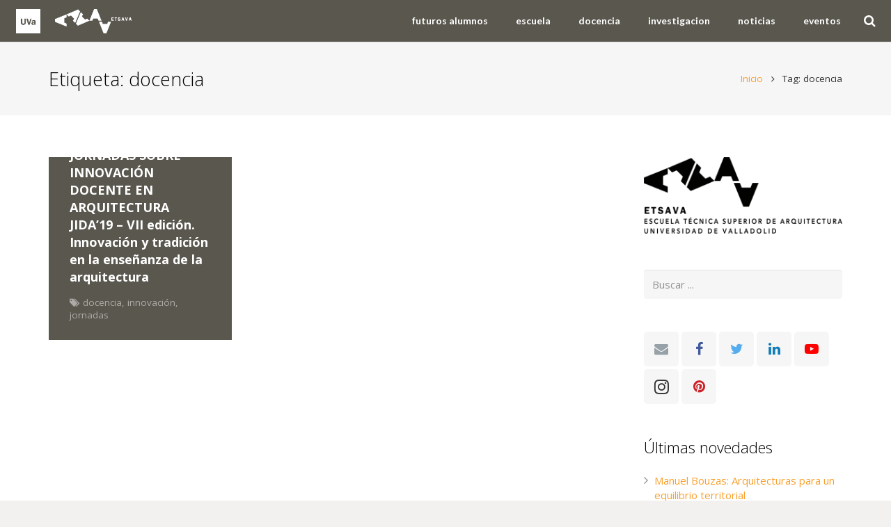

--- FILE ---
content_type: text/html; charset=UTF-8
request_url: https://arquitectura.uva.es/tag/docencia/
body_size: 59287
content:
<!DOCTYPE HTML>
<html class="" lang="es">
<head>
	<meta charset="UTF-8">

	<meta name='robots' content='index, follow, max-image-preview:large, max-snippet:-1, max-video-preview:-1' />
	<style>img:is([sizes="auto" i], [sizes^="auto," i]) { contain-intrinsic-size: 3000px 1500px }</style>
	
	<!-- This site is optimized with the Yoast SEO plugin v26.8 - https://yoast.com/product/yoast-seo-wordpress/ -->
	<title>docencia archivos - Escuela de Arquitectura de Valladolid</title>
	<link rel="canonical" href="https://arquitectura.uva.es/tag/docencia/" />
	<meta property="og:locale" content="es_ES" />
	<meta property="og:type" content="article" />
	<meta property="og:title" content="docencia archivos - Escuela de Arquitectura de Valladolid" />
	<meta property="og:url" content="https://arquitectura.uva.es/tag/docencia/" />
	<meta property="og:site_name" content="Escuela de Arquitectura de Valladolid" />
	<meta property="og:image" content="https://arquitectura.uva.es/wp-content/uploads/2022/12/SharedScreenshot-1.png" />
	<meta property="og:image:width" content="600" />
	<meta property="og:image:height" content="298" />
	<meta property="og:image:type" content="image/png" />
	<meta name="twitter:card" content="summary_large_image" />
	<meta name="twitter:site" content="@ETSAValladolid" />
	<script type="application/ld+json" class="yoast-schema-graph">{"@context":"https://schema.org","@graph":[{"@type":"CollectionPage","@id":"https://arquitectura.uva.es/tag/docencia/","url":"https://arquitectura.uva.es/tag/docencia/","name":"docencia archivos - Escuela de Arquitectura de Valladolid","isPartOf":{"@id":"https://arquitectura.uva.es/#website"},"breadcrumb":{"@id":"https://arquitectura.uva.es/tag/docencia/#breadcrumb"},"inLanguage":"es"},{"@type":"BreadcrumbList","@id":"https://arquitectura.uva.es/tag/docencia/#breadcrumb","itemListElement":[{"@type":"ListItem","position":1,"name":"Portada","item":"https://arquitectura.uva.es/"},{"@type":"ListItem","position":2,"name":"docencia"}]},{"@type":"WebSite","@id":"https://arquitectura.uva.es/#website","url":"https://arquitectura.uva.es/","name":"Escuela de Arquitectura de Valladolid","description":"Bienvenido/a a la Escuela de Arquitectura de Valladolid","publisher":{"@id":"https://arquitectura.uva.es/#organization"},"potentialAction":[{"@type":"SearchAction","target":{"@type":"EntryPoint","urlTemplate":"https://arquitectura.uva.es/?s={search_term_string}"},"query-input":{"@type":"PropertyValueSpecification","valueRequired":true,"valueName":"search_term_string"}}],"inLanguage":"es"},{"@type":"Organization","@id":"https://arquitectura.uva.es/#organization","name":"Escuela Técnica Superior de Arquitecura de la Universidad de Valladolid","url":"https://arquitectura.uva.es/","logo":{"@type":"ImageObject","inLanguage":"es","@id":"https://arquitectura.uva.es/#/schema/logo/image/","url":"https://i2.wp.com/www.arquitectura.uva.es/wp-content/uploads/2018/05/04_ETSAVA.png?fit=349%2C155","contentUrl":"https://i2.wp.com/www.arquitectura.uva.es/wp-content/uploads/2018/05/04_ETSAVA.png?fit=349%2C155","width":349,"height":155,"caption":"Escuela Técnica Superior de Arquitecura de la Universidad de Valladolid"},"image":{"@id":"https://arquitectura.uva.es/#/schema/logo/image/"},"sameAs":["https://www.facebook.com/ETSAValladolid-491888637515039/","https://x.com/ETSAValladolid","https://www.instagram.com/etsarquitecturavalladolid/","https://es.linkedin.com/in/estava","https://www.pinterest.es/etsarquitecturavalladolid/","https://www.youtube.com/channel/UC3AyE0pjLGB4qpALR_rasGQ","https://es.wikipedia.org/wiki/Escuela_Técnica_Superior_de_Arquitectura_de_Valladolid"]}]}</script>
	<!-- / Yoast SEO plugin. -->


<link rel='dns-prefetch' href='//translate.google.com' />
<link rel='dns-prefetch' href='//fonts.googleapis.com' />
<link rel="alternate" type="application/rss+xml" title="Escuela de Arquitectura de Valladolid &raquo; Feed" href="https://arquitectura.uva.es/feed/" />
<link rel="alternate" type="application/rss+xml" title="Escuela de Arquitectura de Valladolid &raquo; Feed de los comentarios" href="https://arquitectura.uva.es/comments/feed/" />
<link rel="alternate" type="application/rss+xml" title="Escuela de Arquitectura de Valladolid &raquo; Etiqueta docencia del feed" href="https://arquitectura.uva.es/tag/docencia/feed/" />
<meta name="viewport" content="width=device-width, initial-scale=1">
<meta name="SKYPE_TOOLBAR" content="SKYPE_TOOLBAR_PARSER_COMPATIBLE">
<script type="text/javascript">
/* <![CDATA[ */
window._wpemojiSettings = {"baseUrl":"https:\/\/s.w.org\/images\/core\/emoji\/16.0.1\/72x72\/","ext":".png","svgUrl":"https:\/\/s.w.org\/images\/core\/emoji\/16.0.1\/svg\/","svgExt":".svg","source":{"concatemoji":"https:\/\/arquitectura.uva.es\/wp-includes\/js\/wp-emoji-release.min.js?ver=6.8.3"}};
/*! This file is auto-generated */
!function(s,n){var o,i,e;function c(e){try{var t={supportTests:e,timestamp:(new Date).valueOf()};sessionStorage.setItem(o,JSON.stringify(t))}catch(e){}}function p(e,t,n){e.clearRect(0,0,e.canvas.width,e.canvas.height),e.fillText(t,0,0);var t=new Uint32Array(e.getImageData(0,0,e.canvas.width,e.canvas.height).data),a=(e.clearRect(0,0,e.canvas.width,e.canvas.height),e.fillText(n,0,0),new Uint32Array(e.getImageData(0,0,e.canvas.width,e.canvas.height).data));return t.every(function(e,t){return e===a[t]})}function u(e,t){e.clearRect(0,0,e.canvas.width,e.canvas.height),e.fillText(t,0,0);for(var n=e.getImageData(16,16,1,1),a=0;a<n.data.length;a++)if(0!==n.data[a])return!1;return!0}function f(e,t,n,a){switch(t){case"flag":return n(e,"\ud83c\udff3\ufe0f\u200d\u26a7\ufe0f","\ud83c\udff3\ufe0f\u200b\u26a7\ufe0f")?!1:!n(e,"\ud83c\udde8\ud83c\uddf6","\ud83c\udde8\u200b\ud83c\uddf6")&&!n(e,"\ud83c\udff4\udb40\udc67\udb40\udc62\udb40\udc65\udb40\udc6e\udb40\udc67\udb40\udc7f","\ud83c\udff4\u200b\udb40\udc67\u200b\udb40\udc62\u200b\udb40\udc65\u200b\udb40\udc6e\u200b\udb40\udc67\u200b\udb40\udc7f");case"emoji":return!a(e,"\ud83e\udedf")}return!1}function g(e,t,n,a){var r="undefined"!=typeof WorkerGlobalScope&&self instanceof WorkerGlobalScope?new OffscreenCanvas(300,150):s.createElement("canvas"),o=r.getContext("2d",{willReadFrequently:!0}),i=(o.textBaseline="top",o.font="600 32px Arial",{});return e.forEach(function(e){i[e]=t(o,e,n,a)}),i}function t(e){var t=s.createElement("script");t.src=e,t.defer=!0,s.head.appendChild(t)}"undefined"!=typeof Promise&&(o="wpEmojiSettingsSupports",i=["flag","emoji"],n.supports={everything:!0,everythingExceptFlag:!0},e=new Promise(function(e){s.addEventListener("DOMContentLoaded",e,{once:!0})}),new Promise(function(t){var n=function(){try{var e=JSON.parse(sessionStorage.getItem(o));if("object"==typeof e&&"number"==typeof e.timestamp&&(new Date).valueOf()<e.timestamp+604800&&"object"==typeof e.supportTests)return e.supportTests}catch(e){}return null}();if(!n){if("undefined"!=typeof Worker&&"undefined"!=typeof OffscreenCanvas&&"undefined"!=typeof URL&&URL.createObjectURL&&"undefined"!=typeof Blob)try{var e="postMessage("+g.toString()+"("+[JSON.stringify(i),f.toString(),p.toString(),u.toString()].join(",")+"));",a=new Blob([e],{type:"text/javascript"}),r=new Worker(URL.createObjectURL(a),{name:"wpTestEmojiSupports"});return void(r.onmessage=function(e){c(n=e.data),r.terminate(),t(n)})}catch(e){}c(n=g(i,f,p,u))}t(n)}).then(function(e){for(var t in e)n.supports[t]=e[t],n.supports.everything=n.supports.everything&&n.supports[t],"flag"!==t&&(n.supports.everythingExceptFlag=n.supports.everythingExceptFlag&&n.supports[t]);n.supports.everythingExceptFlag=n.supports.everythingExceptFlag&&!n.supports.flag,n.DOMReady=!1,n.readyCallback=function(){n.DOMReady=!0}}).then(function(){return e}).then(function(){var e;n.supports.everything||(n.readyCallback(),(e=n.source||{}).concatemoji?t(e.concatemoji):e.wpemoji&&e.twemoji&&(t(e.twemoji),t(e.wpemoji)))}))}((window,document),window._wpemojiSettings);
/* ]]> */
</script>
<style id='wp-emoji-styles-inline-css' type='text/css'>

	img.wp-smiley, img.emoji {
		display: inline !important;
		border: none !important;
		box-shadow: none !important;
		height: 1em !important;
		width: 1em !important;
		margin: 0 0.07em !important;
		vertical-align: -0.1em !important;
		background: none !important;
		padding: 0 !important;
	}
</style>
<link rel='stylesheet' id='wp-block-library-css' href='https://arquitectura.uva.es/wp-includes/css/dist/block-library/style.min.css?ver=6.8.3' type='text/css' media='all' />
<style id='classic-theme-styles-inline-css' type='text/css'>
/*! This file is auto-generated */
.wp-block-button__link{color:#fff;background-color:#32373c;border-radius:9999px;box-shadow:none;text-decoration:none;padding:calc(.667em + 2px) calc(1.333em + 2px);font-size:1.125em}.wp-block-file__button{background:#32373c;color:#fff;text-decoration:none}
</style>
<style id='global-styles-inline-css' type='text/css'>
:root{--wp--preset--aspect-ratio--square: 1;--wp--preset--aspect-ratio--4-3: 4/3;--wp--preset--aspect-ratio--3-4: 3/4;--wp--preset--aspect-ratio--3-2: 3/2;--wp--preset--aspect-ratio--2-3: 2/3;--wp--preset--aspect-ratio--16-9: 16/9;--wp--preset--aspect-ratio--9-16: 9/16;--wp--preset--color--black: #000000;--wp--preset--color--cyan-bluish-gray: #abb8c3;--wp--preset--color--white: #ffffff;--wp--preset--color--pale-pink: #f78da7;--wp--preset--color--vivid-red: #cf2e2e;--wp--preset--color--luminous-vivid-orange: #ff6900;--wp--preset--color--luminous-vivid-amber: #fcb900;--wp--preset--color--light-green-cyan: #7bdcb5;--wp--preset--color--vivid-green-cyan: #00d084;--wp--preset--color--pale-cyan-blue: #8ed1fc;--wp--preset--color--vivid-cyan-blue: #0693e3;--wp--preset--color--vivid-purple: #9b51e0;--wp--preset--gradient--vivid-cyan-blue-to-vivid-purple: linear-gradient(135deg,rgba(6,147,227,1) 0%,rgb(155,81,224) 100%);--wp--preset--gradient--light-green-cyan-to-vivid-green-cyan: linear-gradient(135deg,rgb(122,220,180) 0%,rgb(0,208,130) 100%);--wp--preset--gradient--luminous-vivid-amber-to-luminous-vivid-orange: linear-gradient(135deg,rgba(252,185,0,1) 0%,rgba(255,105,0,1) 100%);--wp--preset--gradient--luminous-vivid-orange-to-vivid-red: linear-gradient(135deg,rgba(255,105,0,1) 0%,rgb(207,46,46) 100%);--wp--preset--gradient--very-light-gray-to-cyan-bluish-gray: linear-gradient(135deg,rgb(238,238,238) 0%,rgb(169,184,195) 100%);--wp--preset--gradient--cool-to-warm-spectrum: linear-gradient(135deg,rgb(74,234,220) 0%,rgb(151,120,209) 20%,rgb(207,42,186) 40%,rgb(238,44,130) 60%,rgb(251,105,98) 80%,rgb(254,248,76) 100%);--wp--preset--gradient--blush-light-purple: linear-gradient(135deg,rgb(255,206,236) 0%,rgb(152,150,240) 100%);--wp--preset--gradient--blush-bordeaux: linear-gradient(135deg,rgb(254,205,165) 0%,rgb(254,45,45) 50%,rgb(107,0,62) 100%);--wp--preset--gradient--luminous-dusk: linear-gradient(135deg,rgb(255,203,112) 0%,rgb(199,81,192) 50%,rgb(65,88,208) 100%);--wp--preset--gradient--pale-ocean: linear-gradient(135deg,rgb(255,245,203) 0%,rgb(182,227,212) 50%,rgb(51,167,181) 100%);--wp--preset--gradient--electric-grass: linear-gradient(135deg,rgb(202,248,128) 0%,rgb(113,206,126) 100%);--wp--preset--gradient--midnight: linear-gradient(135deg,rgb(2,3,129) 0%,rgb(40,116,252) 100%);--wp--preset--font-size--small: 13px;--wp--preset--font-size--medium: 20px;--wp--preset--font-size--large: 36px;--wp--preset--font-size--x-large: 42px;--wp--preset--spacing--20: 0.44rem;--wp--preset--spacing--30: 0.67rem;--wp--preset--spacing--40: 1rem;--wp--preset--spacing--50: 1.5rem;--wp--preset--spacing--60: 2.25rem;--wp--preset--spacing--70: 3.38rem;--wp--preset--spacing--80: 5.06rem;--wp--preset--shadow--natural: 6px 6px 9px rgba(0, 0, 0, 0.2);--wp--preset--shadow--deep: 12px 12px 50px rgba(0, 0, 0, 0.4);--wp--preset--shadow--sharp: 6px 6px 0px rgba(0, 0, 0, 0.2);--wp--preset--shadow--outlined: 6px 6px 0px -3px rgba(255, 255, 255, 1), 6px 6px rgba(0, 0, 0, 1);--wp--preset--shadow--crisp: 6px 6px 0px rgba(0, 0, 0, 1);}:where(.is-layout-flex){gap: 0.5em;}:where(.is-layout-grid){gap: 0.5em;}body .is-layout-flex{display: flex;}.is-layout-flex{flex-wrap: wrap;align-items: center;}.is-layout-flex > :is(*, div){margin: 0;}body .is-layout-grid{display: grid;}.is-layout-grid > :is(*, div){margin: 0;}:where(.wp-block-columns.is-layout-flex){gap: 2em;}:where(.wp-block-columns.is-layout-grid){gap: 2em;}:where(.wp-block-post-template.is-layout-flex){gap: 1.25em;}:where(.wp-block-post-template.is-layout-grid){gap: 1.25em;}.has-black-color{color: var(--wp--preset--color--black) !important;}.has-cyan-bluish-gray-color{color: var(--wp--preset--color--cyan-bluish-gray) !important;}.has-white-color{color: var(--wp--preset--color--white) !important;}.has-pale-pink-color{color: var(--wp--preset--color--pale-pink) !important;}.has-vivid-red-color{color: var(--wp--preset--color--vivid-red) !important;}.has-luminous-vivid-orange-color{color: var(--wp--preset--color--luminous-vivid-orange) !important;}.has-luminous-vivid-amber-color{color: var(--wp--preset--color--luminous-vivid-amber) !important;}.has-light-green-cyan-color{color: var(--wp--preset--color--light-green-cyan) !important;}.has-vivid-green-cyan-color{color: var(--wp--preset--color--vivid-green-cyan) !important;}.has-pale-cyan-blue-color{color: var(--wp--preset--color--pale-cyan-blue) !important;}.has-vivid-cyan-blue-color{color: var(--wp--preset--color--vivid-cyan-blue) !important;}.has-vivid-purple-color{color: var(--wp--preset--color--vivid-purple) !important;}.has-black-background-color{background-color: var(--wp--preset--color--black) !important;}.has-cyan-bluish-gray-background-color{background-color: var(--wp--preset--color--cyan-bluish-gray) !important;}.has-white-background-color{background-color: var(--wp--preset--color--white) !important;}.has-pale-pink-background-color{background-color: var(--wp--preset--color--pale-pink) !important;}.has-vivid-red-background-color{background-color: var(--wp--preset--color--vivid-red) !important;}.has-luminous-vivid-orange-background-color{background-color: var(--wp--preset--color--luminous-vivid-orange) !important;}.has-luminous-vivid-amber-background-color{background-color: var(--wp--preset--color--luminous-vivid-amber) !important;}.has-light-green-cyan-background-color{background-color: var(--wp--preset--color--light-green-cyan) !important;}.has-vivid-green-cyan-background-color{background-color: var(--wp--preset--color--vivid-green-cyan) !important;}.has-pale-cyan-blue-background-color{background-color: var(--wp--preset--color--pale-cyan-blue) !important;}.has-vivid-cyan-blue-background-color{background-color: var(--wp--preset--color--vivid-cyan-blue) !important;}.has-vivid-purple-background-color{background-color: var(--wp--preset--color--vivid-purple) !important;}.has-black-border-color{border-color: var(--wp--preset--color--black) !important;}.has-cyan-bluish-gray-border-color{border-color: var(--wp--preset--color--cyan-bluish-gray) !important;}.has-white-border-color{border-color: var(--wp--preset--color--white) !important;}.has-pale-pink-border-color{border-color: var(--wp--preset--color--pale-pink) !important;}.has-vivid-red-border-color{border-color: var(--wp--preset--color--vivid-red) !important;}.has-luminous-vivid-orange-border-color{border-color: var(--wp--preset--color--luminous-vivid-orange) !important;}.has-luminous-vivid-amber-border-color{border-color: var(--wp--preset--color--luminous-vivid-amber) !important;}.has-light-green-cyan-border-color{border-color: var(--wp--preset--color--light-green-cyan) !important;}.has-vivid-green-cyan-border-color{border-color: var(--wp--preset--color--vivid-green-cyan) !important;}.has-pale-cyan-blue-border-color{border-color: var(--wp--preset--color--pale-cyan-blue) !important;}.has-vivid-cyan-blue-border-color{border-color: var(--wp--preset--color--vivid-cyan-blue) !important;}.has-vivid-purple-border-color{border-color: var(--wp--preset--color--vivid-purple) !important;}.has-vivid-cyan-blue-to-vivid-purple-gradient-background{background: var(--wp--preset--gradient--vivid-cyan-blue-to-vivid-purple) !important;}.has-light-green-cyan-to-vivid-green-cyan-gradient-background{background: var(--wp--preset--gradient--light-green-cyan-to-vivid-green-cyan) !important;}.has-luminous-vivid-amber-to-luminous-vivid-orange-gradient-background{background: var(--wp--preset--gradient--luminous-vivid-amber-to-luminous-vivid-orange) !important;}.has-luminous-vivid-orange-to-vivid-red-gradient-background{background: var(--wp--preset--gradient--luminous-vivid-orange-to-vivid-red) !important;}.has-very-light-gray-to-cyan-bluish-gray-gradient-background{background: var(--wp--preset--gradient--very-light-gray-to-cyan-bluish-gray) !important;}.has-cool-to-warm-spectrum-gradient-background{background: var(--wp--preset--gradient--cool-to-warm-spectrum) !important;}.has-blush-light-purple-gradient-background{background: var(--wp--preset--gradient--blush-light-purple) !important;}.has-blush-bordeaux-gradient-background{background: var(--wp--preset--gradient--blush-bordeaux) !important;}.has-luminous-dusk-gradient-background{background: var(--wp--preset--gradient--luminous-dusk) !important;}.has-pale-ocean-gradient-background{background: var(--wp--preset--gradient--pale-ocean) !important;}.has-electric-grass-gradient-background{background: var(--wp--preset--gradient--electric-grass) !important;}.has-midnight-gradient-background{background: var(--wp--preset--gradient--midnight) !important;}.has-small-font-size{font-size: var(--wp--preset--font-size--small) !important;}.has-medium-font-size{font-size: var(--wp--preset--font-size--medium) !important;}.has-large-font-size{font-size: var(--wp--preset--font-size--large) !important;}.has-x-large-font-size{font-size: var(--wp--preset--font-size--x-large) !important;}
:where(.wp-block-post-template.is-layout-flex){gap: 1.25em;}:where(.wp-block-post-template.is-layout-grid){gap: 1.25em;}
:where(.wp-block-columns.is-layout-flex){gap: 2em;}:where(.wp-block-columns.is-layout-grid){gap: 2em;}
:root :where(.wp-block-pullquote){font-size: 1.5em;line-height: 1.6;}
</style>
<link rel='stylesheet' id='google-language-translator-css' href='https://arquitectura.uva.es/wp-content/plugins/google-language-translator/css/style.css?ver=6.0.20' type='text/css' media='' />
<link rel='stylesheet' id='image-hover-effects-css-css' href='https://arquitectura.uva.es/wp-content/plugins/mega-addons-for-visual-composer-pro/css/ihover.css?ver=6.8.3' type='text/css' media='all' />
<link rel='stylesheet' id='style-css-css' href='https://arquitectura.uva.es/wp-content/plugins/mega-addons-for-visual-composer-pro/css/style.css?ver=6.8.3' type='text/css' media='all' />
<link rel='stylesheet' id='font-awesome-latest-css' href='https://arquitectura.uva.es/wp-content/plugins/mega-addons-for-visual-composer-pro/css/font-awesome/css/font-awesome.css?ver=6.8.3' type='text/css' media='all' />
<link rel='stylesheet' id='rs-plugin-settings-css' href='https://arquitectura.uva.es/wp-content/plugins/revslider/public/assets/css/settings.css?ver=5.4.6.3.1' type='text/css' media='all' />
<style id='rs-plugin-settings-inline-css' type='text/css'>
#rs-demo-id {}
</style>
<link rel='stylesheet' id='us-fonts-css' href='https://fonts.googleapis.com/css?family=Open+Sans%3A300%2C700%2C400%7CLato%3A700&#038;subset=latin&#038;ver=6.8.3' type='text/css' media='all' />
<link rel='stylesheet' id='simple-social-icons-font-css' href='https://arquitectura.uva.es/wp-content/plugins/simple-social-icons/css/style.css?ver=4.0.0' type='text/css' media='all' />
<link rel='stylesheet' id='us-theme-css' href='//arquitectura.uva.es/wp-content/uploads/us-assets/arquitectura.uva.es.css?ver=4.9.1' type='text/css' media='all' />
<link rel='stylesheet' id='bsf-Defaults-css' href='https://arquitectura.uva.es/wp-content/uploads/smile_fonts/Defaults/Defaults.css?ver=6.8.3' type='text/css' media='all' />
<script type="text/javascript" src="https://arquitectura.uva.es/wp-includes/js/jquery/jquery.min.js?ver=3.7.1" id="jquery-core-js"></script>
<script type="text/javascript" src="https://arquitectura.uva.es/wp-includes/js/jquery/ui/core.min.js?ver=1.13.3" id="jquery-ui-core-js"></script>
<script type="text/javascript" src="https://arquitectura.uva.es/wp-content/plugins/mega-addons-for-visual-composer-pro/js/script.js?ver=6.8.3" id="front-js-na-js"></script>
<script type="text/javascript" src="https://arquitectura.uva.es/wp-content/plugins/revslider/public/assets/js/jquery.themepunch.tools.min.js?ver=5.4.6.3.1" id="tp-tools-js"></script>
<script type="text/javascript" src="https://arquitectura.uva.es/wp-content/plugins/revslider/public/assets/js/jquery.themepunch.revolution.min.js?ver=5.4.6.3.1" id="revmin-js"></script>
<link rel="https://api.w.org/" href="https://arquitectura.uva.es/wp-json/" /><link rel="alternate" title="JSON" type="application/json" href="https://arquitectura.uva.es/wp-json/wp/v2/tags/117" /><link rel="EditURI" type="application/rsd+xml" title="RSD" href="https://arquitectura.uva.es/xmlrpc.php?rsd" />
<meta name="generator" content="WordPress 6.8.3" />
<meta name="cdp-version" content="1.5.0" /><style>p.hello{font-size:12px;color:darkgray;}#google_language_translator,#flags{text-align:left;}#google_language_translator,#language{clear:both;width:160px;text-align:right;}#language{float:right;}#flags{text-align:right;width:165px;float:right;clear:right;}#flags ul{float:right!important;}p.hello{text-align:right;float:right;clear:both;}.glt-clear{height:0px;clear:both;margin:0px;padding:0px;}#flags{width:165px;}#flags a{display:inline-block;margin-left:2px;}#google_language_translator{width:auto!important;}div.skiptranslate.goog-te-gadget{display:inline!important;}.goog-tooltip{display: none!important;}.goog-tooltip:hover{display: none!important;}.goog-text-highlight{background-color:transparent!important;border:none!important;box-shadow:none!important;}#google_language_translator select.goog-te-combo{color:#32373c;}#google_language_translator{color:transparent;}body{top:0px!important;}#goog-gt-{display:none!important;}font font{background-color:transparent!important;box-shadow:none!important;position:initial!important;}#glt-translate-trigger{left:20px;right:auto;}#glt-translate-trigger > span{color:#ffffff;}#glt-translate-trigger{background:#f89406;}.goog-te-gadget .goog-te-combo{width:100%;}</style><script type="text/javascript">
	if ( ! /Android|webOS|iPhone|iPad|iPod|BlackBerry|IEMobile|Opera Mini/i.test(navigator.userAgent)) {
		var root = document.getElementsByTagName( 'html' )[0]
		root.className += " no-touch";
	}
</script>
<meta name="generator" content="Powered by WPBakery Page Builder - drag and drop page builder for WordPress."/>
<!--[if lte IE 9]><link rel="stylesheet" type="text/css" href="https://arquitectura.uva.es/wp-content/plugins/js_composer/assets/css/vc_lte_ie9.min.css" media="screen"><![endif]--><meta name="generator" content="Powered by Slider Revolution 5.4.6.3.1 - responsive, Mobile-Friendly Slider Plugin for WordPress with comfortable drag and drop interface." />
<link rel="icon" href="https://arquitectura.uva.es/wp-content/uploads/2017/11/Facebook_PERFIL_2-150x150.png" sizes="32x32" />
<link rel="icon" href="https://arquitectura.uva.es/wp-content/uploads/2017/11/Facebook_PERFIL_2-300x300.png" sizes="192x192" />
<link rel="apple-touch-icon" href="https://arquitectura.uva.es/wp-content/uploads/2017/11/Facebook_PERFIL_2-300x300.png" />
<meta name="msapplication-TileImage" content="https://arquitectura.uva.es/wp-content/uploads/2017/11/Facebook_PERFIL_2-300x300.png" />
<script type="text/javascript">function setREVStartSize(e){
				try{ var i=jQuery(window).width(),t=9999,r=0,n=0,l=0,f=0,s=0,h=0;					
					if(e.responsiveLevels&&(jQuery.each(e.responsiveLevels,function(e,f){f>i&&(t=r=f,l=e),i>f&&f>r&&(r=f,n=e)}),t>r&&(l=n)),f=e.gridheight[l]||e.gridheight[0]||e.gridheight,s=e.gridwidth[l]||e.gridwidth[0]||e.gridwidth,h=i/s,h=h>1?1:h,f=Math.round(h*f),"fullscreen"==e.sliderLayout){var u=(e.c.width(),jQuery(window).height());if(void 0!=e.fullScreenOffsetContainer){var c=e.fullScreenOffsetContainer.split(",");if (c) jQuery.each(c,function(e,i){u=jQuery(i).length>0?u-jQuery(i).outerHeight(!0):u}),e.fullScreenOffset.split("%").length>1&&void 0!=e.fullScreenOffset&&e.fullScreenOffset.length>0?u-=jQuery(window).height()*parseInt(e.fullScreenOffset,0)/100:void 0!=e.fullScreenOffset&&e.fullScreenOffset.length>0&&(u-=parseInt(e.fullScreenOffset,0))}f=u}else void 0!=e.minHeight&&f<e.minHeight&&(f=e.minHeight);e.c.closest(".rev_slider_wrapper").css({height:f})					
				}catch(d){console.log("Failure at Presize of Slider:"+d)}
			};</script>
		<style type="text/css" id="wp-custom-css">
			/* Ocultar el recaptcha logo*/

.grecaptcha-badge { 
    visibility: collapse !important;
}

/*Fin*/
		</style>
		<noscript><style type="text/css"> .wpb_animate_when_almost_visible { opacity: 1; }</style></noscript>
				<style id='us-header-css' type="text/css">@media (min-width:901px){.hidden_for_default{display:none !important}.l-subheader.at_top{display:none}.l-subheader.at_bottom{display:none}.header_hor .l-subheader.at_top{line-height:60px;height:60px}.header_hor .l-header.sticky .l-subheader.at_top{line-height:0px;height:0px;overflow:hidden}.header_hor .l-subheader.at_middle{line-height:60px;height:60px}.header_hor .l-header.sticky .l-subheader.at_middle{line-height:60px;height:60px}.header_hor .l-subheader.at_bottom{line-height:36px;height:36px}.header_hor .l-header.sticky .l-subheader.at_bottom{line-height:40px;height:40px}.header_hor .l-header.pos_fixed + .l-titlebar,.header_hor .sidebar_left .l-header.pos_fixed + .l-main,.header_hor .sidebar_right .l-header.pos_fixed + .l-main,.header_hor .sidebar_none .l-header.pos_fixed + .l-main .l-section:first-child,.header_hor .sidebar_none .l-header.pos_fixed + .l-main .l-section-gap:nth-child(2),.header_hor.header_inpos_below .l-header.pos_fixed~.l-main .l-section:nth-child(2),.header_hor .l-header.pos_static.bg_transparent + .l-titlebar,.header_hor .sidebar_left .l-header.pos_static.bg_transparent + .l-main,.header_hor .sidebar_right .l-header.pos_static.bg_transparent + .l-main,.header_hor .sidebar_none .l-header.pos_static.bg_transparent + .l-main .l-section:first-child{padding-top:60px}.header_hor .l-header.pos_static.bg_solid + .l-main .l-section.preview_trendy .w-blog-post-preview{top:-60px}.header_hor.header_inpos_bottom .l-header.pos_fixed~.l-main .l-section:first-child{padding-bottom:60px}.header_hor .l-header.bg_transparent~.l-main .l-section.valign_center:first-child>.l-section-h{top:-30px}.header_hor.header_inpos_bottom .l-header.pos_fixed.bg_transparent~.l-main .l-section.valign_center:first-child>.l-section-h{top:30px}.header_hor .l-header.pos_fixed~.l-main .l-section.height_full:not(:first-child){min-height:calc(100vh - 60px)}.admin-bar.header_hor .l-header.pos_fixed~.l-main .l-section.height_full:not(:first-child){min-height:calc(100vh - 92px)}.header_hor .l-header.pos_fixed~.l-main .l-section.sticky{top:60px}.admin-bar.header_hor .l-header.pos_fixed~.l-main .l-section.sticky{top:92px}.header_hor .sidebar_none .l-header.pos_fixed.sticky + .l-main .l-section.type_sticky:first-child{padding-top:60px}.header_hor.header_inpos_below .l-header.pos_fixed:not(.sticky){position:absolute;top:100%}.header_hor.header_inpos_bottom .l-header.pos_fixed:not(.sticky){position:absolute;bottom:0}.header_inpos_below .l-header.pos_fixed~.l-main .l-section:first-child,.header_inpos_bottom .l-header.pos_fixed~.l-main .l-section:first-child{padding-top:0 !important}.header_hor.header_inpos_below .l-header.pos_fixed~.l-main .l-section.height_full:nth-child(2){min-height:100vh}.admin-bar.header_hor.header_inpos_below .l-header.pos_fixed~.l-main .l-section.height_full:nth-child(2){min-height:calc(100vh - 32px)}.header_inpos_bottom .l-header.pos_fixed:not(.sticky) .w-cart-dropdown,.header_inpos_bottom .l-header.pos_fixed:not(.sticky) .w-nav.type_desktop .w-nav-list.level_2{bottom:100%;transform-origin:0 100%}.header_inpos_bottom .l-header.pos_fixed:not(.sticky) .w-nav.type_mobile .w-nav-list.level_1{top:auto;bottom:100%;box-shadow:0 -3px 3px rgba(0,0,0,0.1)}.header_inpos_bottom .l-header.pos_fixed:not(.sticky) .w-nav.type_desktop .w-nav-list.level_3,.header_inpos_bottom .l-header.pos_fixed:not(.sticky) .w-nav.type_desktop .w-nav-list.level_4{top:auto;bottom:0;transform-origin:0 100%}}@media (min-width:601px) and (max-width:900px){.hidden_for_tablets{display:none !important}.l-subheader.at_top{display:none}.l-subheader.at_bottom{display:none}.header_hor .l-subheader.at_top{line-height:36px;height:36px}.header_hor .l-header.sticky .l-subheader.at_top{line-height:36px;height:36px}.header_hor .l-subheader.at_middle{line-height:80px;height:80px}.header_hor .l-header.sticky .l-subheader.at_middle{line-height:50px;height:50px}.header_hor .l-subheader.at_bottom{line-height:50px;height:50px}.header_hor .l-header.sticky .l-subheader.at_bottom{line-height:50px;height:50px}.header_hor .l-header.pos_fixed + .l-titlebar,.header_hor .sidebar_left .l-header.pos_fixed + .l-main,.header_hor .sidebar_right .l-header.pos_fixed + .l-main,.header_hor .sidebar_none .l-header.pos_fixed + .l-main .l-section:first-child,.header_hor .sidebar_none .l-header.pos_fixed + .l-main .l-section-gap:nth-child(2),.header_hor .l-header.pos_static.bg_transparent + .l-titlebar,.header_hor .sidebar_left .l-header.pos_static.bg_transparent + .l-main,.header_hor .sidebar_right .l-header.pos_static.bg_transparent + .l-main,.header_hor .sidebar_none .l-header.pos_static.bg_transparent + .l-main .l-section:first-child{padding-top:80px}.header_hor .l-header.pos_static.bg_solid + .l-main .l-section.preview_trendy .w-blog-post-preview{top:-80px}.header_hor .l-header.pos_fixed~.l-main .l-section.sticky{top:50px}.header_hor .sidebar_none .l-header.pos_fixed.sticky + .l-main .l-section.type_sticky:first-child{padding-top:50px}}@media (max-width:600px){.hidden_for_mobiles{display:none !important}.l-subheader.at_top{display:none}.l-subheader.at_bottom{display:none}.header_hor .l-subheader.at_top{line-height:36px;height:36px}.header_hor .l-header.sticky .l-subheader.at_top{line-height:36px;height:36px}.header_hor .l-subheader.at_middle{line-height:50px;height:50px}.header_hor .l-header.sticky .l-subheader.at_middle{line-height:50px;height:50px}.header_hor .l-subheader.at_bottom{line-height:50px;height:50px}.header_hor .l-header.sticky .l-subheader.at_bottom{line-height:50px;height:50px}.header_hor .l-header.pos_fixed + .l-titlebar,.header_hor .sidebar_left .l-header.pos_fixed + .l-main,.header_hor .sidebar_right .l-header.pos_fixed + .l-main,.header_hor .sidebar_none .l-header.pos_fixed + .l-main .l-section:first-child,.header_hor .sidebar_none .l-header.pos_fixed + .l-main .l-section-gap:nth-child(2),.header_hor .l-header.pos_static.bg_transparent + .l-titlebar,.header_hor .sidebar_left .l-header.pos_static.bg_transparent + .l-main,.header_hor .sidebar_right .l-header.pos_static.bg_transparent + .l-main,.header_hor .sidebar_none .l-header.pos_static.bg_transparent + .l-main .l-section:first-child{padding-top:50px}.header_hor .l-header.pos_static.bg_solid + .l-main .l-section.preview_trendy .w-blog-post-preview{top:-50px}.header_hor .l-header.pos_fixed~.l-main .l-section.sticky{top:50px}.header_hor .sidebar_none .l-header.pos_fixed.sticky + .l-main .l-section.type_sticky:first-child{padding-top:50px}}@media (min-width:901px){.ush_image_1{height:35px}.l-header.sticky .ush_image_1{height:35px}}@media (min-width:601px) and (max-width:900px){.ush_image_1{height:30px}.l-header.sticky .ush_image_1{height:30px}}@media (max-width:600px){.ush_image_1{height:20px}.l-header.sticky .ush_image_1{height:20px}}@media (min-width:901px){.ush_image_2{height:35px}.l-header.sticky .ush_image_2{height:35px}}@media (min-width:601px) and (max-width:900px){.ush_image_2{height:30px}.l-header.sticky .ush_image_2{height:30px}}@media (max-width:600px){.ush_image_2{height:20px}.l-header.sticky .ush_image_2{height:20px}}.header_hor .ush_menu_1.type_desktop .w-nav-list.level_1>.menu-item>a{padding:0 20px}.header_ver .ush_menu_1.type_desktop{line-height:40px}.ush_menu_1.type_desktop .btn.menu-item.level_1>.w-nav-anchor{margin:10px}.ush_menu_1.type_desktop .w-nav-list>.menu-item.level_1{font-size:14px}.ush_menu_1.type_desktop .w-nav-list>.menu-item:not(.level_1){font-size:14px}.ush_menu_1.type_mobile .w-nav-anchor.level_1{font-size:16px}.ush_menu_1.type_mobile .w-nav-anchor:not(.level_1){font-size:14px}@media screen and (max-width:799px){.header_hor .ush_menu_1 .w-nav-list{display:none}.header_hor .ush_menu_1 .w-nav-control{display:block}}@media (min-width:901px){.ush_search_1.layout_simple{max-width:300px}.ush_search_1.layout_modern.active{width:300px}}@media (min-width:601px) and (max-width:900px){.ush_search_1.layout_simple{max-width:200px}.ush_search_1.layout_modern.active{width:200px}}</style>
		
</head>
<body class="archive tag tag-docencia tag-117 wp-theme-Impreza l-body Impreza_4.9.1 HB_2.0.4 header_hor header_inpos_top btn_hov_fade state_default wpb-js-composer js-comp-ver-5.4.5 vc_responsive" itemscope itemtype="https://schema.org/WebPage">
		<div class="l-preloader"><div class="l-preloader-spinner">
			<div class="g-preloader type_custom"><div><img src="https://arquitectura.uva.es/wp-content/uploads/2017/12/logo-etsava-50-300x133.png" width="300" height="133" alt="" /></div></div>
		</div></div>
		
<div class="l-canvas sidebar_right type_wide">

	
		
		<header class="l-header pos_fixed bg_solid shadow_thin" itemscope itemtype="https://schema.org/WPHeader"><div class="l-subheader at_middle width_full"><div class="l-subheader-h"><div class="l-subheader-cell at_left"><div class="w-img ush_image_1"><a class="w-img-h" href="http://www.uva.es/export/sites/uva/" target="_blank"><img class="for_default" src="https://arquitectura.uva.es/wp-content/uploads/2017/11/UVa_blanco-copia.png" width="271" height="271" alt="" /></a></div><div class="w-img ush_image_2"><a class="w-img-h" href="http://www.arquitectura.uva.es/#home"><img class="for_default" src="https://arquitectura.uva.es/wp-content/uploads/2015/04/ETSAVA-copia_blanco.png" width="739" height="234" alt="" /></a></div></div><div class="l-subheader-cell at_center"></div><div class="l-subheader-cell at_right"><nav class="w-nav type_desktop dropdown_height height_full ush_menu_1" itemscope itemtype="https://schema.org/SiteNavigationElement"><a class="w-nav-control" href="javascript:void(0);" aria-label="Menú"><div class="w-nav-icon"><i></i></div><span>Menú</span></a><ul class="w-nav-list level_1 hide_for_mobiles hover_simple"><li id="menu-item-1043" class="menu-item menu-item-type-custom menu-item-object-custom w-nav-item level_1 menu-item-1043"><a class="w-nav-anchor level_1"  href="http://www.arquitectura.uva.es/#futurosalumnos"><span class="w-nav-title">futuros alumnos</span><span class="w-nav-arrow"></span></a></li>
<li id="menu-item-1036" class="menu-item menu-item-type-custom menu-item-object-custom w-nav-item level_1 menu-item-1036"><a class="w-nav-anchor level_1"  href="http://www.arquitectura.uva.es/#escuela"><span class="w-nav-title">escuela</span><span class="w-nav-arrow"></span></a></li>
<li id="menu-item-1035" class="menu-item menu-item-type-custom menu-item-object-custom w-nav-item level_1 menu-item-1035"><a class="w-nav-anchor level_1"  href="http://www.arquitectura.uva.es/#docencia"><span class="w-nav-title">docencia</span><span class="w-nav-arrow"></span></a></li>
<li id="menu-item-1041" class="menu-item menu-item-type-custom menu-item-object-custom w-nav-item level_1 menu-item-1041"><a class="w-nav-anchor level_1"  href="http://www.arquitectura.uva.es/#investigacion"><span class="w-nav-title">investigacion</span><span class="w-nav-arrow"></span></a></li>
<li id="menu-item-1040" class="menu-item menu-item-type-custom menu-item-object-custom w-nav-item level_1 menu-item-1040"><a class="w-nav-anchor level_1"  href="http://www.arquitectura.uva.es/#noticias"><span class="w-nav-title">noticias</span><span class="w-nav-arrow"></span></a></li>
<li id="menu-item-1042" class="menu-item menu-item-type-custom menu-item-object-custom w-nav-item level_1 menu-item-1042"><a class="w-nav-anchor level_1"  href="http://www.arquitectura.uva.es/#eventos"><span class="w-nav-title">eventos</span><span class="w-nav-arrow"></span></a></li>
</ul><div class="w-nav-options hidden" onclick='return {&quot;mobileWidth&quot;:800,&quot;mobileBehavior&quot;:1}'></div></nav><div class="w-search layout_modern ush_search_1"><div class="w-search-form"><form class="w-search-form-h" autocomplete="off" action="https://arquitectura.uva.es/" method="get"><div class="w-search-form-field"><input type="text" name="s" id="us_form_search_s" placeholder="Search" aria-label="Search"/><span class="w-form-row-field-bar"></span></div><div class="w-search-close"></div></form></div><a class="w-search-open" href="javascript:void(0);" aria-label="Buscar"></a></div></div></div></div><div class="l-subheader for_hidden hidden"></div></header>
		
	<div class="l-titlebar size_medium color_alternate"><div class="l-titlebar-h"><div class="l-titlebar-content"><h1 itemprop="headline">Etiqueta: <span>docencia</span></h1></div><div class="g-breadcrumbs" xmlns:v="http://rdf.data-vocabulary.org/#"><span typeof="v:Breadcrumb"><a class="g-breadcrumbs-item" rel="v:url" property="v:title" href="https://arquitectura.uva.es/">Inicio</a></span> <span class="g-breadcrumbs-separator"></span> <span class="g-breadcrumbs-item">Tag: docencia</span></div></div></div>	<div class="l-main">
		<div class="l-main-h i-cf">

			<main class="l-content" itemprop="mainContentOfPage">
				<section class="l-section">
					<div class="l-section-h i-cf">

						
							<div class="w-blog layout_tiles type_grid cols_3 with_categories" itemscope itemtype="https://schema.org/Blog">	<div class="w-blog-list">
	<article class="w-blog-post noticias post-5035 post type-post status-publish format-standard hentry category-noticias tag-docencia tag-innovacion tag-jornadas" data-id="5035" data-categories="noticias">
		<div class="w-blog-post-h">
										<a href="https://arquitectura.uva.es/2019/03/04/jornadas-sobre-innovacion-docente-en-arquitectura-jida19-vii-edicion-innovacion-y-tradicion-en-la-ensenanza-de-la-arquitectura/" aria-label="JORNADAS SOBRE INNOVACIÓN DOCENTE  EN ARQUITECTURA JIDA’19 &#8211; VII edición. Innovación y tradición en la enseñanza de la arquitectura">
					<div class="w-blog-post-preview">
												<span class="w-blog-post-preview-icon" style="padding-bottom:100.0000%;"></span>
					</div>
				</a>
						<div class="w-blog-post-body">
				<h2 class="w-blog-post-title">
					<a class="entry-title" rel="bookmark" href="https://arquitectura.uva.es/2019/03/04/jornadas-sobre-innovacion-docente-en-arquitectura-jida19-vii-edicion-innovacion-y-tradicion-en-la-ensenanza-de-la-arquitectura/">JORNADAS SOBRE INNOVACIÓN DOCENTE  EN ARQUITECTURA JIDA’19 &#8211; VII edición. Innovación y tradición en la enseñanza de la arquitectura</a>
				</h2>

				<div class="w-blog-post-meta">
					<span class="w-blog-post-meta-category"><a href="https://arquitectura.uva.es/category/noticias/" rel="category tag">noticias</a></span><span class="w-blog-post-meta-tags"><a href="https://arquitectura.uva.es/tag/docencia/" rel="tag">docencia</a>, <a href="https://arquitectura.uva.es/tag/innovacion/" rel="tag">innovación</a>, <a href="https://arquitectura.uva.es/tag/jornadas/" rel="tag">jornadas</a></span><time class="w-blog-post-meta-date date updated hidden" datetime="2019-03-04 11:49:17">4 marzo, 2019</time><span class="w-blog-post-meta-author vcard author hidden"><a href="https://arquitectura.uva.es/author/etsava/" class="fn">etsava</a></span>				</div>
											</div>
		</div>
	</article>

</div></div>
						
					</div>
				</section>
			</main>

							<aside class="l-sidebar at_right default_sidebar" itemscope itemtype="https://schema.org/WPSideBar">
					<div id="media_image-2" class="widget widget_media_image"><a href="https://arquitectura.uva.es/"><img width="300" height="116" src="https://arquitectura.uva.es/wp-content/uploads/2023/06/logo_ETSAVA-300x116.png" class="image wp-image-9341  attachment-medium size-medium" alt="" style="max-width: 100%; height: auto;" decoding="async" loading="lazy" srcset="https://arquitectura.uva.es/wp-content/uploads/2023/06/logo_ETSAVA-300x116.png 300w, https://arquitectura.uva.es/wp-content/uploads/2023/06/logo_ETSAVA-1024x396.png 1024w, https://arquitectura.uva.es/wp-content/uploads/2023/06/logo_ETSAVA-768x297.png 768w, https://arquitectura.uva.es/wp-content/uploads/2023/06/logo_ETSAVA-1536x593.png 1536w, https://arquitectura.uva.es/wp-content/uploads/2023/06/logo_ETSAVA-2048x791.png 2048w, https://arquitectura.uva.es/wp-content/uploads/2023/06/logo_ETSAVA-500x193.png 500w" sizes="auto, (max-width: 300px) 100vw, 300px" /></a></div><div id="search-2" class="widget widget_search"><div class="w-form for_search" id="us_form_1">
	<form class="w-form-h" autocomplete="off" action="https://arquitectura.uva.es/" method="get">
							<div class="w-form-row for_s">
	<div class="w-form-row-label">
		<label for="us_form_1_s"></label>
	</div>
	<div class="w-form-row-field">
				<input type="text" aria-label="s" name="s" id="us_form_1_s" value=""
			   placeholder="Buscar ..."/>
		<span class="w-form-row-field-bar"></span>
			</div>
	<div class="w-form-row-state"></div>
	</div>
					<div class="w-form-row for_submit">
	<div class="w-form-row-field">
		<button class="w-btn" type="submit" aria-label="Buscar"><span class="g-preloader type_1"></span><span class="w-btn-label">Buscar</span></button>
	</div>
</div>
				<div class="w-form-message"></div>
			</form>
	</div>
</div><div id="us_socials-2" class="widget widget_us_socials"><div class="w-socials align_left  style_solid color_brand" style="font-size: 20px;"><div class="w-socials-list"><div class="w-socials-item email"><a class="w-socials-item-link" href="mailto:arq@uva.es" aria-label="Email"><span class="w-socials-item-link-hover"></span></a><div class="w-socials-item-popup"><span>Email</span></div></div><div class="w-socials-item facebook"><a class="w-socials-item-link" target="_blank" href="https://www.facebook.com/ETSAValladolid-491888637515039/" aria-label="Facebook"><span class="w-socials-item-link-hover"></span></a><div class="w-socials-item-popup"><span>Facebook</span></div></div><div class="w-socials-item twitter"><a class="w-socials-item-link" target="_blank" href="https://twitter.com/etsavalladolid" aria-label="Twitter"><span class="w-socials-item-link-hover"></span></a><div class="w-socials-item-popup"><span>Twitter</span></div></div><div class="w-socials-item linkedin"><a class="w-socials-item-link" target="_blank" href="https://es.linkedin.com/company/etsava" aria-label="LinkedIn"><span class="w-socials-item-link-hover"></span></a><div class="w-socials-item-popup"><span>LinkedIn</span></div></div><div class="w-socials-item youtube"><a class="w-socials-item-link" target="_blank" href="https://www.youtube.com/channel/UC3AyE0pjLGB4qpALR_rasGQ" aria-label="YouTube"><span class="w-socials-item-link-hover"></span></a><div class="w-socials-item-popup"><span>YouTube</span></div></div><div class="w-socials-item instagram"><a class="w-socials-item-link" target="_blank" href="https://www.instagram.com/etsavalladolid/" aria-label="Instagram"><span class="w-socials-item-link-hover"></span></a><div class="w-socials-item-popup"><span>Instagram</span></div></div><div class="w-socials-item pinterest"><a class="w-socials-item-link" target="_blank" href="https://www.pinterest.es/etsarquitecturavalladolid/" aria-label="Pinterest"><span class="w-socials-item-link-hover"></span></a><div class="w-socials-item-popup"><span>Pinterest</span></div></div></div></div></div>
		<div id="recent-posts-2" class="widget widget_recent_entries">
		<h3 class="widgettitle">Últimas novedades</h3>
		<ul>
											<li>
					<a href="https://arquitectura.uva.es/2025/12/03/manuel-bouzas-arquitecturas-para-un-equilibrio-territorial/">Manuel Bouzas: Arquitecturas para un equilibrio territorial</a>
									</li>
											<li>
					<a href="https://arquitectura.uva.es/2025/12/02/concurso-proyecto-de-catedra-aeice-etsava/">Concurso «Proyecto de Cátedra» AEICE &amp; ETSAVA</a>
									</li>
											<li>
					<a href="https://arquitectura.uva.es/2025/12/01/acto-inaugural-del-master-de-formacion-permanente-en-habilidades-para-la-gestion-del-patrimonio-cultural/">Acto inaugural del Máster de Formación Permanente en Habilidades para la Gestión del Patrimonio Cultural</a>
									</li>
											<li>
					<a href="https://arquitectura.uva.es/2025/11/25/mas-que-supervivencia-claves-para-cuidar-tu-salud-mental-en-la-universidad/">Más que supervivencia: claves para cuidar tu salud mental en la universidad</a>
									</li>
											<li>
					<a href="https://arquitectura.uva.es/2025/11/17/accesibilidad-y-diseno-inclusivo-en-paisajes-patrimoniales/">Accesibilidad y diseño inclusivo en paisajes patrimoniales</a>
									</li>
											<li>
					<a href="https://arquitectura.uva.es/2025/11/12/como-empezar-en-la-investigacion/">Cómo empezar en la investigación</a>
									</li>
					</ul>

		</div><div id="us_contacts-2" class="widget widget_us_contacts"><div class="w-contacts"><div class="w-contacts-list"><div class="w-contacts-item for_address"><span class="w-contacts-item-value">Avenida Salamanca, 18 Valladolid
47014</span></div><div class="w-contacts-item for_phone"><span class="w-contacts-item-value">+34-98342-3426</span></div><div class="w-contacts-item for_email"><span class="w-contacts-item-value"><a href="mailto:arq@uva.es">arq@uva.es</a></span></div></div></div></div>				</aside>
			
		</div>
	</div>

</div>

<footer class="l-footer" itemscope itemtype="https://schema.org/WPFooter">

	<section class="l-section wpb_row height_medium color_primary with_overlay"><div class="l-section-overlay" style="background-color: #59574e"></div><div class="l-section-h i-cf"><div class="g-cols vc_row type_default valign_top"><div class="vc_col-sm-3 wpb_column vc_column_container"><div class="vc_column-inner"><div class="wpb_wrapper"><div class="g-cols wpb_row type_default valign_top vc_inner "><div class="vc_col-sm-4 vc_col-xs-4 wpb_column vc_column_container"><div class="vc_column-inner"><div class="wpb_wrapper"><div class="w-image"><div class="w-image-h"><img width="540" height="542" src="https://arquitectura.uva.es/wp-content/uploads/2018/02/uva_logo_secundaria_blanco.png" class="attachment-large size-large" alt="" decoding="async" loading="lazy" srcset="https://arquitectura.uva.es/wp-content/uploads/2018/02/uva_logo_secundaria_blanco.png 540w, https://arquitectura.uva.es/wp-content/uploads/2018/02/uva_logo_secundaria_blanco-150x150.png 150w, https://arquitectura.uva.es/wp-content/uploads/2018/02/uva_logo_secundaria_blanco-300x300.png 300w, https://arquitectura.uva.es/wp-content/uploads/2018/02/uva_logo_secundaria_blanco-350x350.png 350w, https://arquitectura.uva.es/wp-content/uploads/2018/02/uva_logo_secundaria_blanco-500x502.png 500w" sizes="auto, (max-width: 540px) 100vw, 540px" /></div></div></div></div></div><div class="vc_col-sm-8 wpb_column vc_column_container"><div class="vc_column-inner"><div class="wpb_wrapper"><div class="w-image"><div class="w-image-h"><img width="1024" height="456" src="https://arquitectura.uva.es/wp-content/uploads/2023/01/logo-etsava-55-blanco-1-1024x456.png" class="attachment-large size-large" alt="" decoding="async" loading="lazy" srcset="https://arquitectura.uva.es/wp-content/uploads/2023/01/logo-etsava-55-blanco-1-1024x456.png 1024w, https://arquitectura.uva.es/wp-content/uploads/2023/01/logo-etsava-55-blanco-1-300x133.png 300w, https://arquitectura.uva.es/wp-content/uploads/2023/01/logo-etsava-55-blanco-1-768x342.png 768w, https://arquitectura.uva.es/wp-content/uploads/2023/01/logo-etsava-55-blanco-1-1536x683.png 1536w, https://arquitectura.uva.es/wp-content/uploads/2023/01/logo-etsava-55-blanco-1-500x222.png 500w, https://arquitectura.uva.es/wp-content/uploads/2023/01/logo-etsava-55-blanco-1.png 1845w" sizes="auto, (max-width: 1024px) 100vw, 1024px" /></div></div></div></div></div></div><div class="vc_empty_space"   style="height: 15px" ><span class="vc_empty_space_inner"></span></div>

	<div class="wpb_text_column ">
		<div class="wpb_wrapper">
			<p>E.T.S. de Arquitectura<br />
Avenida Salamanca, 18 Valladolid<br />
47014<br />
tlf +34-98342-3426<br />
arq@uva.es</p>

		</div>
	</div>
</div></div></div><div class="vc_col-sm-3 wpb_column vc_column_container"><div class="vc_column-inner"><div class="wpb_wrapper">
	<div class="wpb_text_column ">
		<div class="wpb_wrapper">
			<h5><strong>escuela</strong></h5>
<p><a href="https://www.arquitectura.uva.es/portfolio/administracion/">Administración</a><br />
<a href="https://www.arquitectura.uva.es/portfolio/estudiantes/">Estudiantes</a><br />
<a href="http://www.arquitectura.uva.es/portfolio/profesorado-y-departamentos/">Profesorado</a><br />
<a href="https://www.arquitectura.uva.es/portfolio/biblioteca/">Biblioteca ETSAVA</a><br />
<a href="https://www.arquitectura.uva.es/portfolio/movilidad-e-intercambios/">Relaciones Internacionales</a></p>

		</div>
	</div>
</div></div></div><div class="vc_col-sm-3 wpb_column vc_column_container"><div class="vc_column-inner"><div class="wpb_wrapper">
	<div class="wpb_text_column ">
		<div class="wpb_wrapper">
			<h5><strong>docencia</strong></h5>
<p><a href="https://www.arquitectura.uva.es/portfolio/grado-en-fundamentos-de-la-arquitectura-gfa/">Grado en Fundamentos para la Arquitectura</a><br />
<a href="https://www.arquitectura.uva.es/portfolio/master-en-arquitectura-ma/">Máster en Arquitectura</a><br />
<a href="https://www.arquitectura.uva.es/portfolio/master-en-investigacion-e-innovacion-en-arquitectura-mia/">Máster en Investigación e Innovación en Arquitectura</a><br />
<a href="https://www.arquitectura.uva.es/portfolio/horarios-y-examenes/">Horarios y exámenes</a></p>

		</div>
	</div>
</div></div></div><div class="vc_col-sm-3 wpb_column vc_column_container"><div class="vc_column-inner"><div class="wpb_wrapper">
	<div class="wpb_text_column ">
		<div class="wpb_wrapper">
			<h5><strong>investigación</strong></h5>
<p><a href="https://www.arquitectura.uva.es/portfolio/investigacion/">GIR &#8211; Grupos de Investigación Reconocidos</a></p>
<p><a href="https://www.arquitectura.uva.es/buzon-sugerencias/">Buzón de sugerencias</a></p>

		</div>
	</div>
</div></div></div></div></div></section>

</footer>
	<a class="w-toplink pos_right" href="#" title="Volver arriba" aria-hidden="true"></a>
		<a class="w-header-show" href="javascript:void(0);"><span>Menú</span></a>
	<div class="w-header-overlay"></div>
	<script type="text/javascript">
	// Store some global theme options used in JS
	if (window.$us === undefined) window.$us = {};
	$us.canvasOptions = ($us.canvasOptions || {});
	$us.canvasOptions.disableEffectsWidth = 1024;
	$us.canvasOptions.responsive = true;
	$us.canvasOptions.backToTopDisplay = 100;

	$us.langOptions = ($us.langOptions || {});
	$us.langOptions.magnificPopup = ($us.langOptions.magnificPopup || {});
	$us.langOptions.magnificPopup.tPrev = 'Anterior (Tecla flecha izquierda)';
	$us.langOptions.magnificPopup.tNext = 'Siguiente (Tecla flecha derecha)';
	$us.langOptions.magnificPopup.tCounter = '%curr% de %total%';

	$us.navOptions = ($us.navOptions || {});
	$us.navOptions.mobileWidth = 800;
	$us.navOptions.togglable = true;
	$us.ajaxLoadJs = true;
	$us.templateDirectoryUri = '//arquitectura.uva.es/wp-content/themes/Impreza';
</script>
<script type="speculationrules">
{"prefetch":[{"source":"document","where":{"and":[{"href_matches":"\/*"},{"not":{"href_matches":["\/wp-*.php","\/wp-admin\/*","\/wp-content\/uploads\/*","\/wp-content\/*","\/wp-content\/plugins\/*","\/wp-content\/themes\/Impreza\/*","\/*\\?(.+)"]}},{"not":{"selector_matches":"a[rel~=\"nofollow\"]"}},{"not":{"selector_matches":".no-prefetch, .no-prefetch a"}}]},"eagerness":"conservative"}]}
</script>
<div id="flags" style="display:none" class="size18"><ul id="sortable" class="ui-sortable"><li id="Bulgarian"><a href="#" title="Bulgarian" class="nturl notranslate bg flag Bulgarian"></a></li><li id="Catalan"><a href="#" title="Catalan" class="nturl notranslate ca flag Catalan"></a></li><li id="Chinese (Simplified)"><a href="#" title="Chinese (Simplified)" class="nturl notranslate zh-CN flag Chinese (Simplified)"></a></li><li id="Chinese (Traditional)"><a href="#" title="Chinese (Traditional)" class="nturl notranslate zh-TW flag Chinese (Traditional)"></a></li><li id="Croatian"><a href="#" title="Croatian" class="nturl notranslate hr flag Croatian"></a></li><li id="Czech"><a href="#" title="Czech" class="nturl notranslate cs flag Czech"></a></li><li id="Danish"><a href="#" title="Danish" class="nturl notranslate da flag Danish"></a></li><li id="Dutch"><a href="#" title="Dutch" class="nturl notranslate nl flag Dutch"></a></li><li id="English"><a href="#" title="English" class="nturl notranslate en flag united-states"></a></li><li id="Estonian"><a href="#" title="Estonian" class="nturl notranslate et flag Estonian"></a></li><li id="Finnish"><a href="#" title="Finnish" class="nturl notranslate fi flag Finnish"></a></li><li id="French"><a href="#" title="French" class="nturl notranslate fr flag French"></a></li><li id="Galician"><a href="#" title="Galician" class="nturl notranslate gl flag Galician"></a></li><li id="German"><a href="#" title="German" class="nturl notranslate de flag German"></a></li><li id="Greek"><a href="#" title="Greek" class="nturl notranslate el flag Greek"></a></li><li id="Hindi"><a href="#" title="Hindi" class="nturl notranslate hi flag Hindi"></a></li><li id="Italian"><a href="#" title="Italian" class="nturl notranslate it flag Italian"></a></li><li id="Japanese"><a href="#" title="Japanese" class="nturl notranslate ja flag Japanese"></a></li><li id="Norwegian"><a href="#" title="Norwegian" class="nturl notranslate no flag Norwegian"></a></li><li id="Polish"><a href="#" title="Polish" class="nturl notranslate pl flag Polish"></a></li><li id="Portuguese"><a href="#" title="Portuguese" class="nturl notranslate pt flag Portuguese"></a></li><li id="Russian"><a href="#" title="Russian" class="nturl notranslate ru flag Russian"></a></li><li id="Slovenian"><a href="#" title="Slovenian" class="nturl notranslate sl flag Slovenian"></a></li><li id="Spanish"><a href="#" title="Spanish" class="nturl notranslate es flag Spanish"></a></li><li id="Swedish"><a href="#" title="Swedish" class="nturl notranslate sv flag Swedish"></a></li><li id="Turkish"><a href="#" title="Turkish" class="nturl notranslate tr flag Turkish"></a></li></ul></div><div id='glt-footer'><div id="google_language_translator" class="default-language-es"></div></div><script>function GoogleLanguageTranslatorInit() { new google.translate.TranslateElement({pageLanguage: 'es', includedLanguages:'bg,ca,zh-CN,zh-TW,hr,cs,da,nl,en,et,fi,fr,gl,de,el,hi,it,ja,no,pl,pt,ru,sl,es,sv,tr', autoDisplay: false, multilanguagePage:true, gaTrack: true, gaId: 'UA-115773503-1'}, 'google_language_translator');}</script><script type="text/javascript">$us.headerSettings = {"default":{"options":{"breakpoint":900,"orientation":"hor","sticky":"1","scroll_breakpoint":"60","transparent":"0","width":300,"elm_align":"center","shadow":"thin","top_show":"0","top_height":"60","top_sticky_height":0,"top_fullwidth":"1","middle_height":"60","middle_sticky_height":"60","middle_fullwidth":"1","elm_valign":"top","bg_img":"","bg_img_wrapper_start":"","bg_img_size":"cover","bg_img_repeat":"repeat","bg_img_position":"top center","bg_img_attachment":1,"bgimage_wrapper_end":"","bottom_show":"0","bottom_height":"36","bottom_sticky_height":40,"bottom_fullwidth":"1"},"layout":{"top_left":[],"top_center":[],"top_right":[],"middle_left":["image:1","image:2"],"middle_center":[],"middle_right":["menu:1","search:1"],"bottom_left":[],"bottom_center":[],"bottom_right":[],"hidden":[]}},"tablets":{"options":{"breakpoint":900,"orientation":"hor","sticky":true,"scroll_breakpoint":"60","transparent":0,"width":300,"elm_align":"center","shadow":"thin","top_show":0,"top_height":36,"top_sticky_height":36,"top_fullwidth":0,"middle_height":80,"middle_sticky_height":50,"middle_fullwidth":0,"elm_valign":"top","bg_img":"","bg_img_wrapper_start":"","bg_img_size":"cover","bg_img_repeat":"repeat","bg_img_position":"top center","bg_img_attachment":1,"bgimage_wrapper_end":"","bottom_show":0,"bottom_height":50,"bottom_sticky_height":50,"bottom_fullwidth":0},"layout":{"top_left":[],"top_center":[],"top_right":[],"middle_left":["image:1","image:2"],"middle_center":[],"middle_right":["menu:1","search:1"],"bottom_left":[],"bottom_center":[],"bottom_right":[],"hidden":[]}},"mobiles":{"options":{"breakpoint":600,"orientation":"hor","sticky":true,"scroll_breakpoint":"50","transparent":0,"width":300,"elm_align":"center","shadow":"thin","top_show":0,"top_height":36,"top_sticky_height":36,"top_fullwidth":0,"middle_height":50,"middle_sticky_height":50,"middle_fullwidth":0,"elm_valign":"top","bg_img":"","bg_img_wrapper_start":"","bg_img_size":"cover","bg_img_repeat":"repeat","bg_img_position":"top center","bg_img_attachment":1,"bgimage_wrapper_end":"","bottom_show":0,"bottom_height":50,"bottom_sticky_height":50,"bottom_fullwidth":0},"layout":{"top_left":[],"top_center":[],"top_right":[],"middle_left":["image:1","image:2"],"middle_center":[],"middle_right":["menu:1","search:1"],"bottom_left":[],"bottom_center":[],"bottom_right":[],"hidden":[]}}};</script>
<style type="text/css" media="screen"></style><script type="text/javascript" src="https://arquitectura.uva.es/wp-content/plugins/google-language-translator/js/scripts.js?ver=6.0.20" id="scripts-js"></script>
<script type="text/javascript" src="//translate.google.com/translate_a/element.js?cb=GoogleLanguageTranslatorInit" id="scripts-google-js"></script>
<script type="text/javascript" src="//arquitectura.uva.es/wp-content/themes/Impreza/framework/js/us.core.min.js?ver=4.9.1" id="us-core-js"></script>
<script type="text/javascript">
	/* Impreza elements customizations */

	(function($){
		"use strict";

		$.fn.wSearch = function(){
			return this.each(function(){
				var $this = $(this),
					$input = $this.find('input[name="s"]'),
					focusTimer = null;

				var show = function(){
					$this.addClass('active');
					focusTimer = setTimeout(function(){
						$input.focus();
					}, 300);
				};

				var hide = function(){
					clearTimeout(focusTimer);
					$this.removeClass('active');
					$input.blur();
				};

				$this.find('.w-search-open').click(show);
				$this.find('.w-search-close').click(hide);
				$input.keyup(function(e){
					if (e.keyCode == 27) hide();
				});

			});
		};

		$(function(){
			jQuery('.w-search').wSearch();
		});
	})(jQuery);

	jQuery('.w-tabs').wTabs();

	jQuery(function($){
		$('.w-blog').wBlog();
	});

	jQuery(function($){
		$('.w-portfolio').wPortfolio();
	});
</script></body>
</html>
